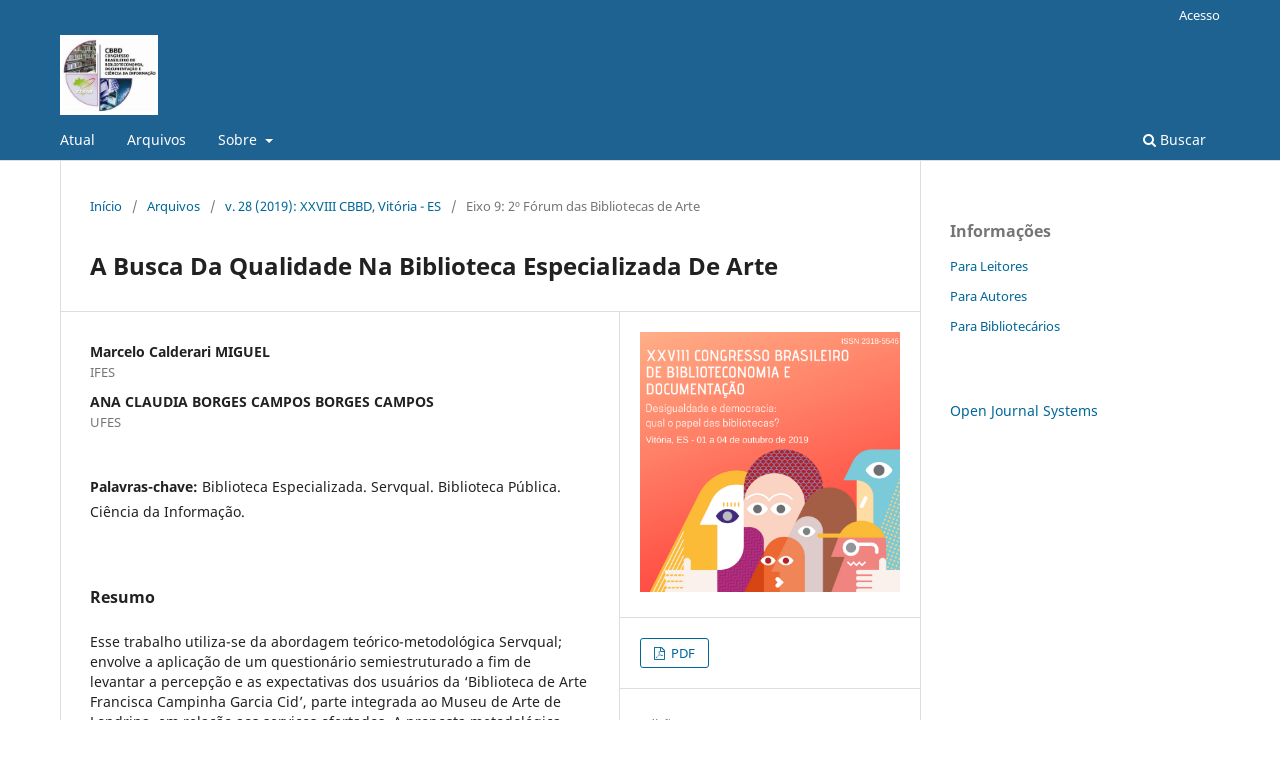

--- FILE ---
content_type: text/html; charset=utf-8
request_url: https://portal.febab.org.br/cbbd2019/article/view/2419
body_size: 4440
content:
<!DOCTYPE html>
<html lang="pt-BR" xml:lang="pt-BR">
<head>
	<meta charset="utf-8">
	<meta name="viewport" content="width=device-width, initial-scale=1.0">
	<title>
		A Busca Da Qualidade Na Biblioteca Especializada De Arte
							| Anais do 28° Congresso Brasileiro de Biblioteconomia, Documentação e Ciência da Informação - FEBAB
			</title>

	
<meta name="generator" content="Open Journal Systems 3.3.0.21" />
<link rel="schema.DC" href="http://purl.org/dc/elements/1.1/" />
<meta name="DC.Creator.PersonalName" content="Marcelo Calderari MIGUEL"/>
<meta name="DC.Creator.PersonalName" content="ANA CLAUDIA BORGES CAMPOS BORGES CAMPOS"/>
<meta name="DC.Date.dateSubmitted" scheme="ISO8601" content="2019-10-30"/>
<meta name="DC.Date.modified" scheme="ISO8601" content="2019-11-01"/>
<meta name="DC.Description" xml:lang="pt" content="Esse trabalho utiliza-se da abordagem teórico-metodológica Servqual; envolve a aplicação de um questionário semiestruturado a fim de levantar a percepção e as expectativas dos usuários da ‘Biblioteca de Arte Francisca Campinha Garcia Cid’, parte integrada ao Museu de Arte de Londrina, em relação aos serviços ofertados. A proposta metodológica propõe um exame da matriz importância x satisfação como ferramenta para análise dos dados em relação às cinco dimensões da qualidade: Confiabilidade, Empatia, Garantia, Receptividade e Tangibilidade. A metodologia desta investigação possui caráter descritivo e é de natureza quantitativa. Os resultados obtidos apontam que os/as usuários atribuem maior importância a dimensão receptividade no que refere a prestação dos serviços bibliotecários nesse espaço não formal de educação. Recomenda-se o método como desdobramentos para atender aos diversos objetivos e abordagens e; reconhece como ferramenta vantajosa para a gestão e a tomada de decisões - o qual destaca pontos fortes e fracos gerando um rol de informações para subsidiar futuras ações institucionais. Reporta também que qualidade e demanda são parcialmente dependentes da ‘expectativa’, que por sua vez, depende parcialmente da estruturação de uma biblioteca de arte capaz de satisfazê-la."/>
<meta name="DC.Format" scheme="IMT" content="application/pdf"/>
<meta name="DC.Identifier" content="2419"/>
<meta name="DC.Identifier.URI" content="https://portal.febab.org.br/cbbd2019/article/view/2419"/>
<meta name="DC.Language" scheme="ISO639-1" content="pt"/>
<meta name="DC.Rights" content="Copyright (c) 2019 Anais do Congresso Brasileiro de Biblioteconomia, Documentação e Ciência da Informação - FEBAB"/>
<meta name="DC.Rights" content=""/>
<meta name="DC.Source" content="Anais do 28° Congresso Brasileiro de Biblioteconomia, Documentação e Ciência da Informação - FEBAB"/>
<meta name="DC.Source.ISSN" content="2318-5546"/>
<meta name="DC.Source.Volume" content="28"/>
<meta name="DC.Source.URI" content="https://portal.febab.org.br/cbbd2019"/>
<meta name="DC.Subject" xml:lang="pt" content="Biblioteca Especializada. Servqual. Biblioteca Pública. Ciência da Informação."/>
<meta name="DC.Title" content="A Busca Da Qualidade Na Biblioteca Especializada De Arte"/>
<meta name="DC.Type" content="Text.Serial.Journal"/>
<meta name="DC.Type.articleType" content="Eixo 9: 2º Fórum das Bibliotecas de Arte"/>
<meta name="gs_meta_revision" content="1.1"/>
<meta name="citation_journal_title" content="Anais do 28° Congresso Brasileiro de Biblioteconomia, Documentação e Ciência da Informação - FEBAB"/>
<meta name="citation_journal_abbrev" content="Anais do 28° CBBD"/>
<meta name="citation_issn" content="2318-5546"/> 
<meta name="citation_author" content="Marcelo Calderari MIGUEL"/>
<meta name="citation_author_institution" content="IFES"/>
<meta name="citation_author" content="ANA CLAUDIA BORGES CAMPOS BORGES CAMPOS"/>
<meta name="citation_author_institution" content="UFES"/>
<meta name="citation_title" content="A Busca Da Qualidade Na Biblioteca Especializada De Arte"/>
<meta name="citation_language" content="pt"/>
<meta name="citation_date" content="2019"/>
<meta name="citation_volume" content="28"/>
<meta name="citation_abstract_html_url" content="https://portal.febab.org.br/cbbd2019/article/view/2419"/>
<meta name="citation_keywords" xml:lang="pt" content="Biblioteca Especializada. Servqual. Biblioteca Pública. Ciência da Informação."/>
<meta name="citation_pdf_url" content="https://portal.febab.org.br/cbbd2019/article/download/2419/2420"/>
<meta property="og:site_name" content="Anais do 28° Congresso Brasileiro de Biblioteconomia, Documentação e Ciência da Informação - FEBAB"/>
<meta property="og:type" content="article"/>
<meta property="og:title" content="A Busca Da Qualidade Na Biblioteca Especializada De Arte"/>
<meta name="description" property="og:description" content="Esse trabalho utiliza-se da abordagem teórico-metodológica Servqual; envolve a aplicação de um questionário semiestruturado a fim de levantar a percepção e as expectativas dos usuários da ‘Biblioteca de Arte Francisca Campinha Garcia Cid’, parte integrada ao Museu de Arte de Londrina, em relação aos serviços ofertados. A proposta metodológica propõe um exame da matriz importância x satisfação como ferramenta para análise dos dados em relação às cinco dimensões da qualidade: Confiabilidade, Empatia, Garantia, Receptividade e Tangibilidade. A metodologia desta investigação possui caráter descritivo e é de natureza quantitativa. Os resultados obtidos apontam que os/as usuários atribuem maior importância a dimensão receptividade no que refere a prestação dos serviços bibliotecários nesse espaço não formal de educação. Recomenda-se o método como desdobramentos para atender aos diversos objetivos e abordagens e; reconhece como ferramenta vantajosa para a gestão e a tomada de decisões - o qual destaca pontos fortes e fracos gerando um rol de informações para subsidiar futuras ações institucionais. Reporta também que qualidade e demanda são parcialmente dependentes da ‘expectativa’, que por sua vez, depende parcialmente da estruturação de uma biblioteca de arte capaz de satisfazê-la."/>
<meta property="og:url" content="https://portal.febab.org.br/cbbd2019/article/view/2419"/>
<meta name="og:locale" content="pt_BR"/>
<meta name="image" property="og:image" content="https://portal.febab.org.br/public/journals/1/cover_issue_13_pt_BR.png"/>
<meta name="article:tag" content="Biblioteca Especializada. Servqual. Biblioteca Pública. Ciência da Informação."/>
	<link rel="stylesheet" href="https://portal.febab.org.br/cbbd2019/$$$call$$$/page/page/css?name=stylesheet" type="text/css" /><link rel="stylesheet" href="https://portal.febab.org.br/cbbd2019/$$$call$$$/page/page/css?name=font" type="text/css" /><link rel="stylesheet" href="https://portal.febab.org.br/lib/pkp/styles/fontawesome/fontawesome.css?v=3.3.0.21" type="text/css" />
</head>
<body class="pkp_page_article pkp_op_view has_site_logo" dir="ltr">

	<div class="pkp_structure_page">

				<header class="pkp_structure_head" id="headerNavigationContainer" role="banner">
						
 <nav class="cmp_skip_to_content" aria-label="Ir para os links de conteúdo">
	<a href="#pkp_content_main">Ir para o conteúdo principal</a>
	<a href="#siteNav">Ir para o menu de navegação principal</a>
		<a href="#pkp_content_footer">Ir para o rodapé</a>
</nav>

			<div class="pkp_head_wrapper">

				<div class="pkp_site_name_wrapper">
					<button class="pkp_site_nav_toggle">
						<span>Open Menu</span>
					</button>
										<div class="pkp_site_name">
																<a href="						https://portal.febab.org.br/cbbd2019/index
					" class="is_img">
							<img src="https://portal.febab.org.br/public/journals/1/pageHeaderLogoImage_pt_BR.jpg" width="245" height="200"  />
						</a>
										</div>
				</div>

				
				<nav class="pkp_site_nav_menu" aria-label="Navegação no Site">
					<a id="siteNav"></a>
					<div class="pkp_navigation_primary_row">
						<div class="pkp_navigation_primary_wrapper">
																				<ul id="navigationPrimary" class="pkp_navigation_primary pkp_nav_list">
								<li class="">
				<a href="https://portal.febab.org.br/cbbd2019/issue/current">
					Atual
				</a>
							</li>
								<li class="">
				<a href="https://portal.febab.org.br/cbbd2019/issue/archive">
					Arquivos
				</a>
							</li>
															<li class="">
				<a href="https://portal.febab.org.br/cbbd2019/about">
					Sobre
				</a>
									<ul>
																					<li class="">
									<a href="https://portal.febab.org.br/cbbd2019/about">
										Sobre a Revista
									</a>
								</li>
																												<li class="">
									<a href="https://portal.febab.org.br/cbbd2019/about/submissions">
										Submissões
									</a>
								</li>
																												<li class="">
									<a href="https://portal.febab.org.br/cbbd2019/about/editorialTeam">
										Equipe Editorial
									</a>
								</li>
																												<li class="">
									<a href="https://portal.febab.org.br/cbbd2019/about/privacy">
										Declaração de Privacidade
									</a>
								</li>
																												<li class="">
									<a href="https://portal.febab.org.br/cbbd2019/about/contact">
										Contato
									</a>
								</li>
																		</ul>
							</li>
			</ul>

				

																						<div class="pkp_navigation_search_wrapper">
									<a href="https://portal.febab.org.br/cbbd2019/search" class="pkp_search pkp_search_desktop">
										<span class="fa fa-search" aria-hidden="true"></span>
										Buscar
									</a>
								</div>
													</div>
					</div>
					<div class="pkp_navigation_user_wrapper" id="navigationUserWrapper">
							<ul id="navigationUser" class="pkp_navigation_user pkp_nav_list">
															<li class="profile">
				<a href="https://portal.febab.org.br/cbbd2019/login">
					Acesso
				</a>
							</li>
										</ul>

					</div>
				</nav>
			</div><!-- .pkp_head_wrapper -->
		</header><!-- .pkp_structure_head -->

						<div class="pkp_structure_content has_sidebar">
			<div class="pkp_structure_main" role="main">
				<a id="pkp_content_main"></a>

<div class="page page_article">
			<nav class="cmp_breadcrumbs" role="navigation" aria-label="Você está aqui:">
	<ol>
		<li>
			<a href="https://portal.febab.org.br/cbbd2019/index">
				Início
			</a>
			<span class="separator">/</span>
		</li>
		<li>
			<a href="https://portal.febab.org.br/cbbd2019/issue/archive">
				Arquivos
			</a>
			<span class="separator">/</span>
		</li>
					<li>
				<a href="https://portal.febab.org.br/cbbd2019/issue/view/13">
					v. 28 (2019): XXVIII CBBD, Vitória - ES
				</a>
				<span class="separator">/</span>
			</li>
				<li class="current" aria-current="page">
			<span aria-current="page">
									Eixo 9: 2º Fórum das Bibliotecas de Arte
							</span>
		</li>
	</ol>
</nav>
	
		  	 <article class="obj_article_details">

		
	<h1 class="page_title">
		A Busca Da Qualidade Na Biblioteca Especializada De Arte
	</h1>

	
	<div class="row">
		<div class="main_entry">

							<section class="item authors">
					<h2 class="pkp_screen_reader">Autores</h2>
					<ul class="authors">
											<li>
							<span class="name">
								Marcelo Calderari MIGUEL
							</span>
															<span class="affiliation">
									IFES
																	</span>
																				</li>
											<li>
							<span class="name">
								ANA CLAUDIA BORGES CAMPOS BORGES CAMPOS
							</span>
															<span class="affiliation">
									UFES
																	</span>
																				</li>
										</ul>
				</section>
			
						
									<section class="item keywords">
				<h2 class="label">
										Palavras-chave:
				</h2>
				<span class="value">
											Biblioteca Especializada. Servqual. Biblioteca Pública. Ciência da Informação.									</span>
			</section>
			
										<section class="item abstract">
					<h2 class="label">Resumo</h2>
					Esse trabalho utiliza-se da abordagem teórico-metodológica Servqual; envolve a aplicação de um questionário semiestruturado a fim de levantar a percepção e as expectativas dos usuários da ‘Biblioteca de Arte Francisca Campinha Garcia Cid’, parte integrada ao Museu de Arte de Londrina, em relação aos serviços ofertados. A proposta metodológica propõe um exame da matriz importância x satisfação como ferramenta para análise dos dados em relação às cinco dimensões da qualidade: Confiabilidade, Empatia, Garantia, Receptividade e Tangibilidade. A metodologia desta investigação possui caráter descritivo e é de natureza quantitativa. Os resultados obtidos apontam que os/as usuários atribuem maior importância a dimensão receptividade no que refere a prestação dos serviços bibliotecários nesse espaço não formal de educação. Recomenda-se o método como desdobramentos para atender aos diversos objetivos e abordagens e; reconhece como ferramenta vantajosa para a gestão e a tomada de decisões - o qual destaca pontos fortes e fracos gerando um rol de informações para subsidiar futuras ações institucionais. Reporta também que qualidade e demanda são parcialmente dependentes da ‘expectativa’, que por sua vez, depende parcialmente da estruturação de uma biblioteca de arte capaz de satisfazê-la.
				</section>
			
			

																										
						
		</div><!-- .main_entry -->

		<div class="entry_details">

										<div class="item cover_image">
					<div class="sub_item">
													<a href="https://portal.febab.org.br/cbbd2019/issue/view/13">
								<img src="https://portal.febab.org.br/public/journals/1/cover_issue_13_pt_BR.png" alt="">
							</a>
											</div>
				</div>
			
										<div class="item galleys">
					<h2 class="pkp_screen_reader">
						Downloads
					</h2>
					<ul class="value galleys_links">
													<li>
								
	
							

<a class="obj_galley_link pdf" href="https://portal.febab.org.br/cbbd2019/article/view/2419/2420">

		
	PDF

	</a>
							</li>
											</ul>
				</div>
						
			
						
										<div class="item issue">

											<section class="sub_item">
							<h2 class="label">
								Edição
							</h2>
							<div class="value">
								<a class="title" href="https://portal.febab.org.br/cbbd2019/issue/view/13">
									v. 28 (2019): XXVIII CBBD, Vitória - ES
								</a>
							</div>
						</section>
					
											<section class="sub_item">
							<h2 class="label">
								Seção
							</h2>
							<div class="value">
								Eixo 9: 2º Fórum das Bibliotecas de Arte
							</div>
						</section>
					
									</div>
			
						
						
			

		</div><!-- .entry_details -->
	</div><!-- .row -->

</article>

	

</div><!-- .page -->

	</div><!-- pkp_structure_main -->

									<div class="pkp_structure_sidebar left" role="complementary" aria-label="Barra lateral">
				<div class="pkp_block block_information">
	<h2 class="title">Informações</h2>
	<div class="content">
		<ul>
							<li>
					<a href="https://portal.febab.org.br/cbbd2019/information/readers">
						Para Leitores
					</a>
				</li>
										<li>
					<a href="https://portal.febab.org.br/cbbd2019/information/authors">
						Para Autores
					</a>
				</li>
										<li>
					<a href="https://portal.febab.org.br/cbbd2019/information/librarians">
						Para Bibliotecários
					</a>
				</li>
					</ul>
	</div>
</div>
<div class="pkp_block block_developed_by">
	<h2 class="pkp_screen_reader">
		Desenvolvido por
	</h2>

	<div class="content">
		<a href="http://pkp.sfu.ca/ojs/">
			Open Journal Systems
		</a>
	</div>
</div>

			</div><!-- pkp_sidebar.left -->
			</div><!-- pkp_structure_content -->

<div class="pkp_structure_footer_wrapper" role="contentinfo">
	<a id="pkp_content_footer"></a>

	<div class="pkp_structure_footer">

		
		<div class="pkp_brand_footer" role="complementary">
			<a href="https://portal.febab.org.br/cbbd2019/about/aboutThisPublishingSystem">
				<img alt="Mais informações sobre o sistema de publicação, a plataforma e o fluxo de publicação do OJS/PKP." src="https://portal.febab.org.br/templates/images/ojs_brand.png">
			</a>
		</div>
	</div>
</div><!-- pkp_structure_footer_wrapper -->

</div><!-- pkp_structure_page -->

<script src="https://portal.febab.org.br/lib/pkp/lib/vendor/components/jquery/jquery.min.js?v=3.3.0.21" type="text/javascript"></script><script src="https://portal.febab.org.br/lib/pkp/lib/vendor/components/jqueryui/jquery-ui.min.js?v=3.3.0.21" type="text/javascript"></script><script src="https://portal.febab.org.br/plugins/themes/default/js/lib/popper/popper.js?v=3.3.0.21" type="text/javascript"></script><script src="https://portal.febab.org.br/plugins/themes/default/js/lib/bootstrap/util.js?v=3.3.0.21" type="text/javascript"></script><script src="https://portal.febab.org.br/plugins/themes/default/js/lib/bootstrap/dropdown.js?v=3.3.0.21" type="text/javascript"></script><script src="https://portal.febab.org.br/plugins/themes/default/js/main.js?v=3.3.0.21" type="text/javascript"></script><script type="text/javascript">			var _paq = _paq || [];
			  _paq.push(['trackPageView']);
			  _paq.push(['enableLinkTracking']);
			  (function() {
			    var u="//piwik.lepidus.com.br/";
			    _paq.push(['setTrackerUrl', u+'piwik.php']);
			    _paq.push(['setSiteId', 62]);
			    _paq.push(['setDocumentTitle', "cbbd2019"]);
			    var d=document, g=d.createElement('script'), s=d.getElementsByTagName('script')[0];
			    g.type='text/javascript'; g.async=true; g.defer=true; g.src=u+'piwik.js'; s.parentNode.insertBefore(g,s);
			  })();</script>


</body>
</html>


--- FILE ---
content_type: application/javascript
request_url: https://portal.febab.org.br/plugins/themes/default/js/lib/bootstrap/dropdown.js?v=3.3.0.21
body_size: 13813
content:
var _typeof = typeof Symbol === "function" && typeof Symbol.iterator === "symbol" ? function (obj) { return typeof obj; } : function (obj) { return obj && typeof Symbol === "function" && obj.constructor === Symbol && obj !== Symbol.prototype ? "symbol" : typeof obj; };

var _createClass = function () { function defineProperties(target, props) { for (var i = 0; i < props.length; i++) { var descriptor = props[i]; descriptor.enumerable = descriptor.enumerable || false; descriptor.configurable = true; if ("value" in descriptor) descriptor.writable = true; Object.defineProperty(target, descriptor.key, descriptor); } } return function (Constructor, protoProps, staticProps) { if (protoProps) defineProperties(Constructor.prototype, protoProps); if (staticProps) defineProperties(Constructor, staticProps); return Constructor; }; }();

function _classCallCheck(instance, Constructor) { if (!(instance instanceof Constructor)) { throw new TypeError("Cannot call a class as a function"); } }

/**
 * --------------------------------------------------------------------------
 * Bootstrap (v4.0.0-beta): dropdown.js
 * Licensed under MIT (https://github.com/twbs/bootstrap/blob/master/LICENSE)
 * --------------------------------------------------------------------------
 */

var Dropdown = function ($) {

  /**
   * Check for Popper dependency
   * Popper - https://popper.js.org
   */
  if (typeof Popper === 'undefined') {
    throw new Error('Bootstrap dropdown require Popper.js (https://popper.js.org)');
  }

  /**
   * ------------------------------------------------------------------------
   * Constants
   * ------------------------------------------------------------------------
   */

  var NAME = 'dropdown';
  var VERSION = '4.0.0-beta';
  var DATA_KEY = 'bs.dropdown';
  var EVENT_KEY = '.' + DATA_KEY;
  var DATA_API_KEY = '.data-api';
  var JQUERY_NO_CONFLICT = $.fn[NAME];
  var ESCAPE_KEYCODE = 27; // KeyboardEvent.which value for Escape (Esc) key
  var SPACE_KEYCODE = 32; // KeyboardEvent.which value for space key
  var TAB_KEYCODE = 9; // KeyboardEvent.which value for tab key
  var ARROW_UP_KEYCODE = 38; // KeyboardEvent.which value for up arrow key
  var ARROW_DOWN_KEYCODE = 40; // KeyboardEvent.which value for down arrow key
  var RIGHT_MOUSE_BUTTON_WHICH = 3; // MouseEvent.which value for the right button (assuming a right-handed mouse)
  var REGEXP_KEYDOWN = new RegExp(ARROW_UP_KEYCODE + '|' + ARROW_DOWN_KEYCODE + '|' + ESCAPE_KEYCODE);

  var Event = {
    HIDE: 'hide' + EVENT_KEY,
    HIDDEN: 'hidden' + EVENT_KEY,
    SHOW: 'show' + EVENT_KEY,
    SHOWN: 'shown' + EVENT_KEY,
    CLICK: 'click' + EVENT_KEY,
    CLICK_DATA_API: 'click' + EVENT_KEY + DATA_API_KEY,
    KEYDOWN_DATA_API: 'keydown' + EVENT_KEY + DATA_API_KEY,
    KEYUP_DATA_API: 'keyup' + EVENT_KEY + DATA_API_KEY
  };

  var ClassName = {
    DISABLED: 'disabled',
    SHOW: 'show',
    DROPUP: 'dropup',
    MENURIGHT: 'dropdown-menu-right',
    MENULEFT: 'dropdown-menu-left'
  };

  var Selector = {
    DATA_TOGGLE: '[data-toggle="dropdown"]',
    FORM_CHILD: '.dropdown form',
    MENU: '.dropdown-menu',
    NAVBAR_NAV: '.navbar-nav',
    VISIBLE_ITEMS: '.dropdown-menu .dropdown-item:not(.disabled)'
  };

  var AttachmentMap = {
    TOP: 'top-start',
    TOPEND: 'top-end',
    BOTTOM: 'bottom-start',
    BOTTOMEND: 'bottom-end'
  };

  var Default = {
    placement: AttachmentMap.BOTTOM,
    offset: 0,
    flip: true
  };

  var DefaultType = {
    placement: 'string',
    offset: '(number|string)',
    flip: 'boolean'

    /**
     * ------------------------------------------------------------------------
     * Class Definition
     * ------------------------------------------------------------------------
     */

  };
  var Dropdown = function () {
    function Dropdown(element, config) {
      _classCallCheck(this, Dropdown);

      this._element = element;
      this._popper = null;
      this._config = this._getConfig(config);
      this._menu = this._getMenuElement();
      this._inNavbar = this._detectNavbar();

      this._addEventListeners();
    }

    // getters

    // public

    Dropdown.prototype.toggle = function toggle() {
      if (this._element.disabled || $(this._element).hasClass(ClassName.DISABLED)) {
        return;
      }

      var parent = Dropdown._getParentFromElement(this._element);
      var isActive = $(this._menu).hasClass(ClassName.SHOW);

      Dropdown._clearMenus();

      if (isActive) {
        return;
      }

      var relatedTarget = {
        relatedTarget: this._element
      };
      var showEvent = $.Event(Event.SHOW, relatedTarget);

      $(parent).trigger(showEvent);

      if (showEvent.isDefaultPrevented()) {
        return;
      }

      var element = this._element;
      // for dropup with alignment we use the parent as popper container
      if ($(parent).hasClass(ClassName.DROPUP)) {
        if ($(this._menu).hasClass(ClassName.MENULEFT) || $(this._menu).hasClass(ClassName.MENURIGHT)) {
          element = parent;
        }
      }
      this._popper = new Popper(element, this._menu, this._getPopperConfig());

      // if this is a touch-enabled device we add extra
      // empty mouseover listeners to the body's immediate children;
      // only needed because of broken event delegation on iOS
      // https://www.quirksmode.org/blog/archives/2014/02/mouse_event_bub.html
      if ('ontouchstart' in document.documentElement && !$(parent).closest(Selector.NAVBAR_NAV).length) {
        $('body').children().on('mouseover', null, $.noop);
      }

      this._element.focus();
      this._element.setAttribute('aria-expanded', true);

      $(this._menu).toggleClass(ClassName.SHOW);
      $(parent).toggleClass(ClassName.SHOW).trigger($.Event(Event.SHOWN, relatedTarget));
    };

    Dropdown.prototype.dispose = function dispose() {
      $.removeData(this._element, DATA_KEY);
      $(this._element).off(EVENT_KEY);
      this._element = null;
      this._menu = null;
      if (this._popper !== null) {
        this._popper.destroy();
      }
      this._popper = null;
    };

    Dropdown.prototype.update = function update() {
      this._inNavbar = this._detectNavbar();
      if (this._popper !== null) {
        this._popper.scheduleUpdate();
      }
    };

    // private

    Dropdown.prototype._addEventListeners = function _addEventListeners() {
      var _this = this;

      $(this._element).on(Event.CLICK, function (event) {
        event.preventDefault();
        event.stopPropagation();
        _this.toggle();
      });
    };

    Dropdown.prototype._getConfig = function _getConfig(config) {
      var elementData = $(this._element).data();
      if (elementData.placement !== undefined) {
        elementData.placement = AttachmentMap[elementData.placement.toUpperCase()];
      }

      config = $.extend({}, this.constructor.Default, $(this._element).data(), config);

      Util.typeCheckConfig(NAME, config, this.constructor.DefaultType);

      return config;
    };

    Dropdown.prototype._getMenuElement = function _getMenuElement() {
      if (!this._menu) {
        var parent = Dropdown._getParentFromElement(this._element);
        this._menu = $(parent).find(Selector.MENU)[0];
      }
      return this._menu;
    };

    Dropdown.prototype._getPlacement = function _getPlacement() {
      var $parentDropdown = $(this._element).parent();
      var placement = this._config.placement;

      // Handle dropup
      if ($parentDropdown.hasClass(ClassName.DROPUP) || this._config.placement === AttachmentMap.TOP) {
        placement = AttachmentMap.TOP;
        if ($(this._menu).hasClass(ClassName.MENURIGHT)) {
          placement = AttachmentMap.TOPEND;
        }
      } else if ($(this._menu).hasClass(ClassName.MENURIGHT)) {
        placement = AttachmentMap.BOTTOMEND;
      }
      return placement;
    };

    Dropdown.prototype._detectNavbar = function _detectNavbar() {
      return $(this._element).closest('.navbar').length > 0;
    };

    Dropdown.prototype._getPopperConfig = function _getPopperConfig() {
      var popperConfig = {
        placement: this._getPlacement(),
        modifiers: {
          offset: {
            offset: this._config.offset
          },
          flip: {
            enabled: this._config.flip
          }
        }

        // Disable Popper.js for Dropdown in Navbar
      };if (this._inNavbar) {
        popperConfig.modifiers.applyStyle = {
          enabled: !this._inNavbar
        };
      }
      return popperConfig;
    };

    // static

    Dropdown._jQueryInterface = function _jQueryInterface(config) {
      return this.each(function () {
        var data = $(this).data(DATA_KEY);
        var _config = (typeof config === 'undefined' ? 'undefined' : _typeof(config)) === 'object' ? config : null;

        if (!data) {
          data = new Dropdown(this, _config);
          $(this).data(DATA_KEY, data);
        }

        if (typeof config === 'string') {
          if (data[config] === undefined) {
            throw new Error('No method named "' + config + '"');
          }
          data[config]();
        }
      });
    };

    Dropdown._clearMenus = function _clearMenus(event) {
      if (event && (event.which === RIGHT_MOUSE_BUTTON_WHICH || event.type === 'keyup' && event.which !== TAB_KEYCODE)) {
        return;
      }

      var toggles = $.makeArray($(Selector.DATA_TOGGLE));
      for (var i = 0; i < toggles.length; i++) {
        var parent = Dropdown._getParentFromElement(toggles[i]);
        var context = $(toggles[i]).data(DATA_KEY);
        var relatedTarget = {
          relatedTarget: toggles[i]
        };

        if (!context) {
          continue;
        }

        var dropdownMenu = context._menu;
        if (!$(parent).hasClass(ClassName.SHOW)) {
          continue;
        }

        if (event && (event.type === 'click' && /input|textarea/i.test(event.target.tagName) || event.type === 'keyup' && event.which === TAB_KEYCODE) && $.contains(parent, event.target)) {
          continue;
        }

        var hideEvent = $.Event(Event.HIDE, relatedTarget);
        $(parent).trigger(hideEvent);
        if (hideEvent.isDefaultPrevented()) {
          continue;
        }

        // if this is a touch-enabled device we remove the extra
        // empty mouseover listeners we added for iOS support
        if ('ontouchstart' in document.documentElement) {
          $('body').children().off('mouseover', null, $.noop);
        }

        toggles[i].setAttribute('aria-expanded', 'false');

        $(dropdownMenu).removeClass(ClassName.SHOW);
        $(parent).removeClass(ClassName.SHOW).trigger($.Event(Event.HIDDEN, relatedTarget));
      }
    };

    Dropdown._getParentFromElement = function _getParentFromElement(element) {
      var parent = void 0;
      var selector = Util.getSelectorFromElement(element);

      if (selector) {
        parent = $(selector)[0];
      }

      return parent || element.parentNode;
    };

    Dropdown._dataApiKeydownHandler = function _dataApiKeydownHandler(event) {
      if (!REGEXP_KEYDOWN.test(event.which) || /button/i.test(event.target.tagName) && event.which === SPACE_KEYCODE || /input|textarea/i.test(event.target.tagName)) {
        return;
      }

      event.preventDefault();
      event.stopPropagation();

      if (this.disabled || $(this).hasClass(ClassName.DISABLED)) {
        return;
      }

      var parent = Dropdown._getParentFromElement(this);
      var isActive = $(parent).hasClass(ClassName.SHOW);

      if (!isActive && (event.which !== ESCAPE_KEYCODE || event.which !== SPACE_KEYCODE) || isActive && (event.which === ESCAPE_KEYCODE || event.which === SPACE_KEYCODE)) {

        if (event.which === ESCAPE_KEYCODE) {
          var toggle = $(parent).find(Selector.DATA_TOGGLE)[0];
          $(toggle).trigger('focus');
        }

        $(this).trigger('click');
        return;
      }

      var items = $(parent).find(Selector.VISIBLE_ITEMS).get();

      if (!items.length) {
        return;
      }

      var index = items.indexOf(event.target);

      if (event.which === ARROW_UP_KEYCODE && index > 0) {
        // up
        index--;
      }

      if (event.which === ARROW_DOWN_KEYCODE && index < items.length - 1) {
        // down
        index++;
      }

      if (index < 0) {
        index = 0;
      }

      items[index].focus();
    };

    _createClass(Dropdown, null, [{
      key: 'VERSION',
      get: function get() {
        return VERSION;
      }
    }, {
      key: 'Default',
      get: function get() {
        return Default;
      }
    }, {
      key: 'DefaultType',
      get: function get() {
        return DefaultType;
      }
    }]);

    return Dropdown;
  }();

  /**
   * ------------------------------------------------------------------------
   * Data Api implementation
   * ------------------------------------------------------------------------
   */

  $(document).on(Event.KEYDOWN_DATA_API, Selector.DATA_TOGGLE, Dropdown._dataApiKeydownHandler).on(Event.KEYDOWN_DATA_API, Selector.MENU, Dropdown._dataApiKeydownHandler).on(Event.CLICK_DATA_API + ' ' + Event.KEYUP_DATA_API, Dropdown._clearMenus).on(Event.CLICK_DATA_API, Selector.DATA_TOGGLE, function (event) {
    event.preventDefault();
    event.stopPropagation();
    Dropdown._jQueryInterface.call($(this), 'toggle');
  }).on(Event.CLICK_DATA_API, Selector.FORM_CHILD, function (e) {
    e.stopPropagation();
  });

  /**
   * ------------------------------------------------------------------------
   * jQuery
   * ------------------------------------------------------------------------
   */

  $.fn[NAME] = Dropdown._jQueryInterface;
  $.fn[NAME].Constructor = Dropdown;
  $.fn[NAME].noConflict = function () {
    $.fn[NAME] = JQUERY_NO_CONFLICT;
    return Dropdown._jQueryInterface;
  };

  return Dropdown;
}(jQuery); /* global Popper */
//# sourceMappingURL=dropdown.js.map
